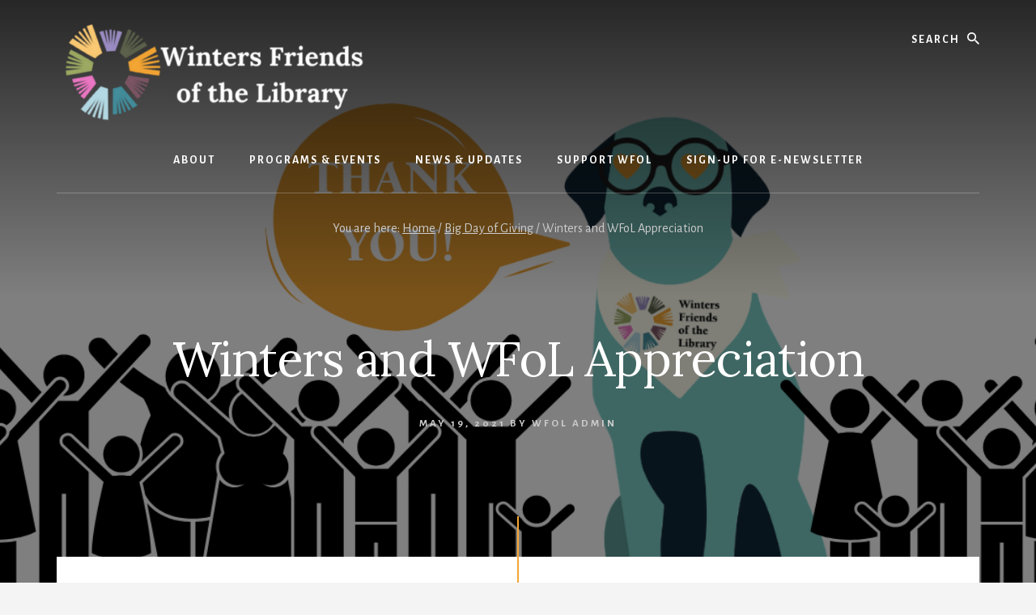

--- FILE ---
content_type: text/html; charset=UTF-8
request_url: https://wfol.org/2021/05/winters-and-wfol-appreciation/
body_size: 20438
content:
<!DOCTYPE html>
<html lang="en-US">
<head >
<meta charset="UTF-8" />
<meta name="viewport" content="width=device-width, initial-scale=1" />
<title>Winters and WFoL Appreciation – Winters Friends of the Library </title>
<meta name='robots' content='max-image-preview:large' />
<link rel='dns-prefetch' href='//stats.wp.com' />
<link rel='dns-prefetch' href='//fonts.googleapis.com' />
<link rel='dns-prefetch' href='//unpkg.com' />
<link rel='dns-prefetch' href='//v0.wordpress.com' />
<link href='https://fonts.gstatic.com' crossorigin rel='preconnect' />
<link rel='preconnect' href='//i0.wp.com' />
<link rel='preconnect' href='//c0.wp.com' />
<link rel="alternate" type="application/rss+xml" title="Winters Friends of the Library  &raquo; Feed" href="https://wfol.org/feed/" />
<link rel="alternate" type="application/rss+xml" title="Winters Friends of the Library  &raquo; Comments Feed" href="https://wfol.org/comments/feed/" />
<link rel="alternate" title="oEmbed (JSON)" type="application/json+oembed" href="https://wfol.org/wp-json/oembed/1.0/embed?url=https%3A%2F%2Fwfol.org%2F2021%2F05%2Fwinters-and-wfol-appreciation%2F" />
<link rel="alternate" title="oEmbed (XML)" type="text/xml+oembed" href="https://wfol.org/wp-json/oembed/1.0/embed?url=https%3A%2F%2Fwfol.org%2F2021%2F05%2Fwinters-and-wfol-appreciation%2F&#038;format=xml" />
		<style>
			.lazyload,
			.lazyloading {
				max-width: 100%;
			}
		</style>
		<link rel="canonical" href="https://wfol.org/2021/05/winters-and-wfol-appreciation/" />
<style id='wp-img-auto-sizes-contain-inline-css'>
img:is([sizes=auto i],[sizes^="auto," i]){contain-intrinsic-size:3000px 1500px}
/*# sourceURL=wp-img-auto-sizes-contain-inline-css */
</style>
<link rel='stylesheet' id='genesis-blocks-style-css-css' href='https://wfol.org/wp-content/plugins/genesis-blocks/dist/style-blocks.build.css?ver=1745598962' media='all' />
<link rel='stylesheet' id='jetpack_related-posts-css' href='https://c0.wp.com/p/jetpack/15.4/modules/related-posts/related-posts.css' media='all' />
<link rel='stylesheet' id='essence-pro-css' href='https://wfol.org/wp-content/themes/essence-pro/style.css?ver=1.5.1' media='all' />
<style id='essence-pro-inline-css'>


		.single .content .entry-content > p:first-of-type {
			font-size: 26px;
			letter-spacing: -0.7px;
		}

		

		a,
		h6,
		.gb-block-post-grid-title a:focus,
		.gb-block-post-grid-title a:hover,
		.entry-title a:focus,
		.entry-title a:hover,
		.menu-toggle:focus,
		.menu-toggle:hover,
		.off-screen-menu .genesis-nav-menu a:focus,
		.off-screen-menu .genesis-nav-menu a:hover,
		.off-screen-menu .current-menu-item > a,
		.sidebar .featured-content .entry-title a,
		.site-footer .current-menu-item > a,
		.site-footer .genesis-nav-menu a:focus,
		.site-footer .genesis-nav-menu a:hover,
		.sub-menu-toggle:focus,
		.sub-menu-toggle:hover {
			color: #f4a634;
		}

		a.button.text,
		a.more-link.button.text,
		button.text,
		input[type="button"].text,
		input[type="reset"].text,
		input[type="submit"].text,
		.gb-block-post-grid a.gb-block-post-grid-more-link,
		.more-link,
		.pagination a:focus,
		.pagination a:hover,
		.pagination .active a {
			border-color: #f4a634;
			color: #f4a634;
		}

		button,
		input[type="button"],
		input[type="reset"],
		input[type="submit"],
		.footer-cta::before,
		.button,
		.error404 .site-inner::before,
		.page .site-inner::before,
		.sidebar .enews-widget input[type="submit"],
		.single .site-inner::before,
		.site-container div.wpforms-container-full .wpforms-form input[type="submit"],
		.site-container div.wpforms-container-full .wpforms-form button[type="submit"]	{
			background-color: #f4a634;
			color: #000000;
		}

		@media only screen and (max-width: 1023px) {
			.genesis-responsive-menu .genesis-nav-menu a:focus,
			.genesis-responsive-menu .genesis-nav-menu a:hover {
				color: #f4a634;
			}
		}

		
/*# sourceURL=essence-pro-inline-css */
</style>
<style id='wp-emoji-styles-inline-css'>

	img.wp-smiley, img.emoji {
		display: inline !important;
		border: none !important;
		box-shadow: none !important;
		height: 1em !important;
		width: 1em !important;
		margin: 0 0.07em !important;
		vertical-align: -0.1em !important;
		background: none !important;
		padding: 0 !important;
	}
/*# sourceURL=wp-emoji-styles-inline-css */
</style>
<style id='wp-block-library-inline-css'>
:root{--wp-block-synced-color:#7a00df;--wp-block-synced-color--rgb:122,0,223;--wp-bound-block-color:var(--wp-block-synced-color);--wp-editor-canvas-background:#ddd;--wp-admin-theme-color:#007cba;--wp-admin-theme-color--rgb:0,124,186;--wp-admin-theme-color-darker-10:#006ba1;--wp-admin-theme-color-darker-10--rgb:0,107,160.5;--wp-admin-theme-color-darker-20:#005a87;--wp-admin-theme-color-darker-20--rgb:0,90,135;--wp-admin-border-width-focus:2px}@media (min-resolution:192dpi){:root{--wp-admin-border-width-focus:1.5px}}.wp-element-button{cursor:pointer}:root .has-very-light-gray-background-color{background-color:#eee}:root .has-very-dark-gray-background-color{background-color:#313131}:root .has-very-light-gray-color{color:#eee}:root .has-very-dark-gray-color{color:#313131}:root .has-vivid-green-cyan-to-vivid-cyan-blue-gradient-background{background:linear-gradient(135deg,#00d084,#0693e3)}:root .has-purple-crush-gradient-background{background:linear-gradient(135deg,#34e2e4,#4721fb 50%,#ab1dfe)}:root .has-hazy-dawn-gradient-background{background:linear-gradient(135deg,#faaca8,#dad0ec)}:root .has-subdued-olive-gradient-background{background:linear-gradient(135deg,#fafae1,#67a671)}:root .has-atomic-cream-gradient-background{background:linear-gradient(135deg,#fdd79a,#004a59)}:root .has-nightshade-gradient-background{background:linear-gradient(135deg,#330968,#31cdcf)}:root .has-midnight-gradient-background{background:linear-gradient(135deg,#020381,#2874fc)}:root{--wp--preset--font-size--normal:16px;--wp--preset--font-size--huge:42px}.has-regular-font-size{font-size:1em}.has-larger-font-size{font-size:2.625em}.has-normal-font-size{font-size:var(--wp--preset--font-size--normal)}.has-huge-font-size{font-size:var(--wp--preset--font-size--huge)}.has-text-align-center{text-align:center}.has-text-align-left{text-align:left}.has-text-align-right{text-align:right}.has-fit-text{white-space:nowrap!important}#end-resizable-editor-section{display:none}.aligncenter{clear:both}.items-justified-left{justify-content:flex-start}.items-justified-center{justify-content:center}.items-justified-right{justify-content:flex-end}.items-justified-space-between{justify-content:space-between}.screen-reader-text{border:0;clip-path:inset(50%);height:1px;margin:-1px;overflow:hidden;padding:0;position:absolute;width:1px;word-wrap:normal!important}.screen-reader-text:focus{background-color:#ddd;clip-path:none;color:#444;display:block;font-size:1em;height:auto;left:5px;line-height:normal;padding:15px 23px 14px;text-decoration:none;top:5px;width:auto;z-index:100000}html :where(.has-border-color){border-style:solid}html :where([style*=border-top-color]){border-top-style:solid}html :where([style*=border-right-color]){border-right-style:solid}html :where([style*=border-bottom-color]){border-bottom-style:solid}html :where([style*=border-left-color]){border-left-style:solid}html :where([style*=border-width]){border-style:solid}html :where([style*=border-top-width]){border-top-style:solid}html :where([style*=border-right-width]){border-right-style:solid}html :where([style*=border-bottom-width]){border-bottom-style:solid}html :where([style*=border-left-width]){border-left-style:solid}html :where(img[class*=wp-image-]){height:auto;max-width:100%}:where(figure){margin:0 0 1em}html :where(.is-position-sticky){--wp-admin--admin-bar--position-offset:var(--wp-admin--admin-bar--height,0px)}@media screen and (max-width:600px){html :where(.is-position-sticky){--wp-admin--admin-bar--position-offset:0px}}

/*# sourceURL=wp-block-library-inline-css */
</style><style id='wp-block-image-inline-css'>
.wp-block-image>a,.wp-block-image>figure>a{display:inline-block}.wp-block-image img{box-sizing:border-box;height:auto;max-width:100%;vertical-align:bottom}@media not (prefers-reduced-motion){.wp-block-image img.hide{visibility:hidden}.wp-block-image img.show{animation:show-content-image .4s}}.wp-block-image[style*=border-radius] img,.wp-block-image[style*=border-radius]>a{border-radius:inherit}.wp-block-image.has-custom-border img{box-sizing:border-box}.wp-block-image.aligncenter{text-align:center}.wp-block-image.alignfull>a,.wp-block-image.alignwide>a{width:100%}.wp-block-image.alignfull img,.wp-block-image.alignwide img{height:auto;width:100%}.wp-block-image .aligncenter,.wp-block-image .alignleft,.wp-block-image .alignright,.wp-block-image.aligncenter,.wp-block-image.alignleft,.wp-block-image.alignright{display:table}.wp-block-image .aligncenter>figcaption,.wp-block-image .alignleft>figcaption,.wp-block-image .alignright>figcaption,.wp-block-image.aligncenter>figcaption,.wp-block-image.alignleft>figcaption,.wp-block-image.alignright>figcaption{caption-side:bottom;display:table-caption}.wp-block-image .alignleft{float:left;margin:.5em 1em .5em 0}.wp-block-image .alignright{float:right;margin:.5em 0 .5em 1em}.wp-block-image .aligncenter{margin-left:auto;margin-right:auto}.wp-block-image :where(figcaption){margin-bottom:1em;margin-top:.5em}.wp-block-image.is-style-circle-mask img{border-radius:9999px}@supports ((-webkit-mask-image:none) or (mask-image:none)) or (-webkit-mask-image:none){.wp-block-image.is-style-circle-mask img{border-radius:0;-webkit-mask-image:url('data:image/svg+xml;utf8,<svg viewBox="0 0 100 100" xmlns="http://www.w3.org/2000/svg"><circle cx="50" cy="50" r="50"/></svg>');mask-image:url('data:image/svg+xml;utf8,<svg viewBox="0 0 100 100" xmlns="http://www.w3.org/2000/svg"><circle cx="50" cy="50" r="50"/></svg>');mask-mode:alpha;-webkit-mask-position:center;mask-position:center;-webkit-mask-repeat:no-repeat;mask-repeat:no-repeat;-webkit-mask-size:contain;mask-size:contain}}:root :where(.wp-block-image.is-style-rounded img,.wp-block-image .is-style-rounded img){border-radius:9999px}.wp-block-image figure{margin:0}.wp-lightbox-container{display:flex;flex-direction:column;position:relative}.wp-lightbox-container img{cursor:zoom-in}.wp-lightbox-container img:hover+button{opacity:1}.wp-lightbox-container button{align-items:center;backdrop-filter:blur(16px) saturate(180%);background-color:#5a5a5a40;border:none;border-radius:4px;cursor:zoom-in;display:flex;height:20px;justify-content:center;opacity:0;padding:0;position:absolute;right:16px;text-align:center;top:16px;width:20px;z-index:100}@media not (prefers-reduced-motion){.wp-lightbox-container button{transition:opacity .2s ease}}.wp-lightbox-container button:focus-visible{outline:3px auto #5a5a5a40;outline:3px auto -webkit-focus-ring-color;outline-offset:3px}.wp-lightbox-container button:hover{cursor:pointer;opacity:1}.wp-lightbox-container button:focus{opacity:1}.wp-lightbox-container button:focus,.wp-lightbox-container button:hover,.wp-lightbox-container button:not(:hover):not(:active):not(.has-background){background-color:#5a5a5a40;border:none}.wp-lightbox-overlay{box-sizing:border-box;cursor:zoom-out;height:100vh;left:0;overflow:hidden;position:fixed;top:0;visibility:hidden;width:100%;z-index:100000}.wp-lightbox-overlay .close-button{align-items:center;cursor:pointer;display:flex;justify-content:center;min-height:40px;min-width:40px;padding:0;position:absolute;right:calc(env(safe-area-inset-right) + 16px);top:calc(env(safe-area-inset-top) + 16px);z-index:5000000}.wp-lightbox-overlay .close-button:focus,.wp-lightbox-overlay .close-button:hover,.wp-lightbox-overlay .close-button:not(:hover):not(:active):not(.has-background){background:none;border:none}.wp-lightbox-overlay .lightbox-image-container{height:var(--wp--lightbox-container-height);left:50%;overflow:hidden;position:absolute;top:50%;transform:translate(-50%,-50%);transform-origin:top left;width:var(--wp--lightbox-container-width);z-index:9999999999}.wp-lightbox-overlay .wp-block-image{align-items:center;box-sizing:border-box;display:flex;height:100%;justify-content:center;margin:0;position:relative;transform-origin:0 0;width:100%;z-index:3000000}.wp-lightbox-overlay .wp-block-image img{height:var(--wp--lightbox-image-height);min-height:var(--wp--lightbox-image-height);min-width:var(--wp--lightbox-image-width);width:var(--wp--lightbox-image-width)}.wp-lightbox-overlay .wp-block-image figcaption{display:none}.wp-lightbox-overlay button{background:none;border:none}.wp-lightbox-overlay .scrim{background-color:#fff;height:100%;opacity:.9;position:absolute;width:100%;z-index:2000000}.wp-lightbox-overlay.active{visibility:visible}@media not (prefers-reduced-motion){.wp-lightbox-overlay.active{animation:turn-on-visibility .25s both}.wp-lightbox-overlay.active img{animation:turn-on-visibility .35s both}.wp-lightbox-overlay.show-closing-animation:not(.active){animation:turn-off-visibility .35s both}.wp-lightbox-overlay.show-closing-animation:not(.active) img{animation:turn-off-visibility .25s both}.wp-lightbox-overlay.zoom.active{animation:none;opacity:1;visibility:visible}.wp-lightbox-overlay.zoom.active .lightbox-image-container{animation:lightbox-zoom-in .4s}.wp-lightbox-overlay.zoom.active .lightbox-image-container img{animation:none}.wp-lightbox-overlay.zoom.active .scrim{animation:turn-on-visibility .4s forwards}.wp-lightbox-overlay.zoom.show-closing-animation:not(.active){animation:none}.wp-lightbox-overlay.zoom.show-closing-animation:not(.active) .lightbox-image-container{animation:lightbox-zoom-out .4s}.wp-lightbox-overlay.zoom.show-closing-animation:not(.active) .lightbox-image-container img{animation:none}.wp-lightbox-overlay.zoom.show-closing-animation:not(.active) .scrim{animation:turn-off-visibility .4s forwards}}@keyframes show-content-image{0%{visibility:hidden}99%{visibility:hidden}to{visibility:visible}}@keyframes turn-on-visibility{0%{opacity:0}to{opacity:1}}@keyframes turn-off-visibility{0%{opacity:1;visibility:visible}99%{opacity:0;visibility:visible}to{opacity:0;visibility:hidden}}@keyframes lightbox-zoom-in{0%{transform:translate(calc((-100vw + var(--wp--lightbox-scrollbar-width))/2 + var(--wp--lightbox-initial-left-position)),calc(-50vh + var(--wp--lightbox-initial-top-position))) scale(var(--wp--lightbox-scale))}to{transform:translate(-50%,-50%) scale(1)}}@keyframes lightbox-zoom-out{0%{transform:translate(-50%,-50%) scale(1);visibility:visible}99%{visibility:visible}to{transform:translate(calc((-100vw + var(--wp--lightbox-scrollbar-width))/2 + var(--wp--lightbox-initial-left-position)),calc(-50vh + var(--wp--lightbox-initial-top-position))) scale(var(--wp--lightbox-scale));visibility:hidden}}
/*# sourceURL=https://c0.wp.com/c/6.9/wp-includes/blocks/image/style.min.css */
</style>
<style id='wp-block-paragraph-inline-css'>
.is-small-text{font-size:.875em}.is-regular-text{font-size:1em}.is-large-text{font-size:2.25em}.is-larger-text{font-size:3em}.has-drop-cap:not(:focus):first-letter{float:left;font-size:8.4em;font-style:normal;font-weight:100;line-height:.68;margin:.05em .1em 0 0;text-transform:uppercase}body.rtl .has-drop-cap:not(:focus):first-letter{float:none;margin-left:.1em}p.has-drop-cap.has-background{overflow:hidden}:root :where(p.has-background){padding:1.25em 2.375em}:where(p.has-text-color:not(.has-link-color)) a{color:inherit}p.has-text-align-left[style*="writing-mode:vertical-lr"],p.has-text-align-right[style*="writing-mode:vertical-rl"]{rotate:180deg}
/*# sourceURL=https://c0.wp.com/c/6.9/wp-includes/blocks/paragraph/style.min.css */
</style>
<style id='wp-block-quote-inline-css'>
.wp-block-quote{box-sizing:border-box;overflow-wrap:break-word}.wp-block-quote.is-large:where(:not(.is-style-plain)),.wp-block-quote.is-style-large:where(:not(.is-style-plain)){margin-bottom:1em;padding:0 1em}.wp-block-quote.is-large:where(:not(.is-style-plain)) p,.wp-block-quote.is-style-large:where(:not(.is-style-plain)) p{font-size:1.5em;font-style:italic;line-height:1.6}.wp-block-quote.is-large:where(:not(.is-style-plain)) cite,.wp-block-quote.is-large:where(:not(.is-style-plain)) footer,.wp-block-quote.is-style-large:where(:not(.is-style-plain)) cite,.wp-block-quote.is-style-large:where(:not(.is-style-plain)) footer{font-size:1.125em;text-align:right}.wp-block-quote>cite{display:block}
/*# sourceURL=https://c0.wp.com/c/6.9/wp-includes/blocks/quote/style.min.css */
</style>
<style id='global-styles-inline-css'>
:root{--wp--preset--aspect-ratio--square: 1;--wp--preset--aspect-ratio--4-3: 4/3;--wp--preset--aspect-ratio--3-4: 3/4;--wp--preset--aspect-ratio--3-2: 3/2;--wp--preset--aspect-ratio--2-3: 2/3;--wp--preset--aspect-ratio--16-9: 16/9;--wp--preset--aspect-ratio--9-16: 9/16;--wp--preset--color--black: #000000;--wp--preset--color--cyan-bluish-gray: #abb8c3;--wp--preset--color--white: #ffffff;--wp--preset--color--pale-pink: #f78da7;--wp--preset--color--vivid-red: #cf2e2e;--wp--preset--color--luminous-vivid-orange: #ff6900;--wp--preset--color--luminous-vivid-amber: #fcb900;--wp--preset--color--light-green-cyan: #7bdcb5;--wp--preset--color--vivid-green-cyan: #00d084;--wp--preset--color--pale-cyan-blue: #8ed1fc;--wp--preset--color--vivid-cyan-blue: #0693e3;--wp--preset--color--vivid-purple: #9b51e0;--wp--preset--color--theme-primary: #f4a634;--wp--preset--gradient--vivid-cyan-blue-to-vivid-purple: linear-gradient(135deg,rgb(6,147,227) 0%,rgb(155,81,224) 100%);--wp--preset--gradient--light-green-cyan-to-vivid-green-cyan: linear-gradient(135deg,rgb(122,220,180) 0%,rgb(0,208,130) 100%);--wp--preset--gradient--luminous-vivid-amber-to-luminous-vivid-orange: linear-gradient(135deg,rgb(252,185,0) 0%,rgb(255,105,0) 100%);--wp--preset--gradient--luminous-vivid-orange-to-vivid-red: linear-gradient(135deg,rgb(255,105,0) 0%,rgb(207,46,46) 100%);--wp--preset--gradient--very-light-gray-to-cyan-bluish-gray: linear-gradient(135deg,rgb(238,238,238) 0%,rgb(169,184,195) 100%);--wp--preset--gradient--cool-to-warm-spectrum: linear-gradient(135deg,rgb(74,234,220) 0%,rgb(151,120,209) 20%,rgb(207,42,186) 40%,rgb(238,44,130) 60%,rgb(251,105,98) 80%,rgb(254,248,76) 100%);--wp--preset--gradient--blush-light-purple: linear-gradient(135deg,rgb(255,206,236) 0%,rgb(152,150,240) 100%);--wp--preset--gradient--blush-bordeaux: linear-gradient(135deg,rgb(254,205,165) 0%,rgb(254,45,45) 50%,rgb(107,0,62) 100%);--wp--preset--gradient--luminous-dusk: linear-gradient(135deg,rgb(255,203,112) 0%,rgb(199,81,192) 50%,rgb(65,88,208) 100%);--wp--preset--gradient--pale-ocean: linear-gradient(135deg,rgb(255,245,203) 0%,rgb(182,227,212) 50%,rgb(51,167,181) 100%);--wp--preset--gradient--electric-grass: linear-gradient(135deg,rgb(202,248,128) 0%,rgb(113,206,126) 100%);--wp--preset--gradient--midnight: linear-gradient(135deg,rgb(2,3,129) 0%,rgb(40,116,252) 100%);--wp--preset--font-size--small: 16px;--wp--preset--font-size--medium: 20px;--wp--preset--font-size--large: 24px;--wp--preset--font-size--x-large: 42px;--wp--preset--font-size--normal: 20px;--wp--preset--font-size--larger: 28px;--wp--preset--spacing--20: 0.44rem;--wp--preset--spacing--30: 0.67rem;--wp--preset--spacing--40: 1rem;--wp--preset--spacing--50: 1.5rem;--wp--preset--spacing--60: 2.25rem;--wp--preset--spacing--70: 3.38rem;--wp--preset--spacing--80: 5.06rem;--wp--preset--shadow--natural: 6px 6px 9px rgba(0, 0, 0, 0.2);--wp--preset--shadow--deep: 12px 12px 50px rgba(0, 0, 0, 0.4);--wp--preset--shadow--sharp: 6px 6px 0px rgba(0, 0, 0, 0.2);--wp--preset--shadow--outlined: 6px 6px 0px -3px rgb(255, 255, 255), 6px 6px rgb(0, 0, 0);--wp--preset--shadow--crisp: 6px 6px 0px rgb(0, 0, 0);}:where(.is-layout-flex){gap: 0.5em;}:where(.is-layout-grid){gap: 0.5em;}body .is-layout-flex{display: flex;}.is-layout-flex{flex-wrap: wrap;align-items: center;}.is-layout-flex > :is(*, div){margin: 0;}body .is-layout-grid{display: grid;}.is-layout-grid > :is(*, div){margin: 0;}:where(.wp-block-columns.is-layout-flex){gap: 2em;}:where(.wp-block-columns.is-layout-grid){gap: 2em;}:where(.wp-block-post-template.is-layout-flex){gap: 1.25em;}:where(.wp-block-post-template.is-layout-grid){gap: 1.25em;}.has-black-color{color: var(--wp--preset--color--black) !important;}.has-cyan-bluish-gray-color{color: var(--wp--preset--color--cyan-bluish-gray) !important;}.has-white-color{color: var(--wp--preset--color--white) !important;}.has-pale-pink-color{color: var(--wp--preset--color--pale-pink) !important;}.has-vivid-red-color{color: var(--wp--preset--color--vivid-red) !important;}.has-luminous-vivid-orange-color{color: var(--wp--preset--color--luminous-vivid-orange) !important;}.has-luminous-vivid-amber-color{color: var(--wp--preset--color--luminous-vivid-amber) !important;}.has-light-green-cyan-color{color: var(--wp--preset--color--light-green-cyan) !important;}.has-vivid-green-cyan-color{color: var(--wp--preset--color--vivid-green-cyan) !important;}.has-pale-cyan-blue-color{color: var(--wp--preset--color--pale-cyan-blue) !important;}.has-vivid-cyan-blue-color{color: var(--wp--preset--color--vivid-cyan-blue) !important;}.has-vivid-purple-color{color: var(--wp--preset--color--vivid-purple) !important;}.has-black-background-color{background-color: var(--wp--preset--color--black) !important;}.has-cyan-bluish-gray-background-color{background-color: var(--wp--preset--color--cyan-bluish-gray) !important;}.has-white-background-color{background-color: var(--wp--preset--color--white) !important;}.has-pale-pink-background-color{background-color: var(--wp--preset--color--pale-pink) !important;}.has-vivid-red-background-color{background-color: var(--wp--preset--color--vivid-red) !important;}.has-luminous-vivid-orange-background-color{background-color: var(--wp--preset--color--luminous-vivid-orange) !important;}.has-luminous-vivid-amber-background-color{background-color: var(--wp--preset--color--luminous-vivid-amber) !important;}.has-light-green-cyan-background-color{background-color: var(--wp--preset--color--light-green-cyan) !important;}.has-vivid-green-cyan-background-color{background-color: var(--wp--preset--color--vivid-green-cyan) !important;}.has-pale-cyan-blue-background-color{background-color: var(--wp--preset--color--pale-cyan-blue) !important;}.has-vivid-cyan-blue-background-color{background-color: var(--wp--preset--color--vivid-cyan-blue) !important;}.has-vivid-purple-background-color{background-color: var(--wp--preset--color--vivid-purple) !important;}.has-black-border-color{border-color: var(--wp--preset--color--black) !important;}.has-cyan-bluish-gray-border-color{border-color: var(--wp--preset--color--cyan-bluish-gray) !important;}.has-white-border-color{border-color: var(--wp--preset--color--white) !important;}.has-pale-pink-border-color{border-color: var(--wp--preset--color--pale-pink) !important;}.has-vivid-red-border-color{border-color: var(--wp--preset--color--vivid-red) !important;}.has-luminous-vivid-orange-border-color{border-color: var(--wp--preset--color--luminous-vivid-orange) !important;}.has-luminous-vivid-amber-border-color{border-color: var(--wp--preset--color--luminous-vivid-amber) !important;}.has-light-green-cyan-border-color{border-color: var(--wp--preset--color--light-green-cyan) !important;}.has-vivid-green-cyan-border-color{border-color: var(--wp--preset--color--vivid-green-cyan) !important;}.has-pale-cyan-blue-border-color{border-color: var(--wp--preset--color--pale-cyan-blue) !important;}.has-vivid-cyan-blue-border-color{border-color: var(--wp--preset--color--vivid-cyan-blue) !important;}.has-vivid-purple-border-color{border-color: var(--wp--preset--color--vivid-purple) !important;}.has-vivid-cyan-blue-to-vivid-purple-gradient-background{background: var(--wp--preset--gradient--vivid-cyan-blue-to-vivid-purple) !important;}.has-light-green-cyan-to-vivid-green-cyan-gradient-background{background: var(--wp--preset--gradient--light-green-cyan-to-vivid-green-cyan) !important;}.has-luminous-vivid-amber-to-luminous-vivid-orange-gradient-background{background: var(--wp--preset--gradient--luminous-vivid-amber-to-luminous-vivid-orange) !important;}.has-luminous-vivid-orange-to-vivid-red-gradient-background{background: var(--wp--preset--gradient--luminous-vivid-orange-to-vivid-red) !important;}.has-very-light-gray-to-cyan-bluish-gray-gradient-background{background: var(--wp--preset--gradient--very-light-gray-to-cyan-bluish-gray) !important;}.has-cool-to-warm-spectrum-gradient-background{background: var(--wp--preset--gradient--cool-to-warm-spectrum) !important;}.has-blush-light-purple-gradient-background{background: var(--wp--preset--gradient--blush-light-purple) !important;}.has-blush-bordeaux-gradient-background{background: var(--wp--preset--gradient--blush-bordeaux) !important;}.has-luminous-dusk-gradient-background{background: var(--wp--preset--gradient--luminous-dusk) !important;}.has-pale-ocean-gradient-background{background: var(--wp--preset--gradient--pale-ocean) !important;}.has-electric-grass-gradient-background{background: var(--wp--preset--gradient--electric-grass) !important;}.has-midnight-gradient-background{background: var(--wp--preset--gradient--midnight) !important;}.has-small-font-size{font-size: var(--wp--preset--font-size--small) !important;}.has-medium-font-size{font-size: var(--wp--preset--font-size--medium) !important;}.has-large-font-size{font-size: var(--wp--preset--font-size--large) !important;}.has-x-large-font-size{font-size: var(--wp--preset--font-size--x-large) !important;}
/*# sourceURL=global-styles-inline-css */
</style>

<style id='classic-theme-styles-inline-css'>
/*! This file is auto-generated */
.wp-block-button__link{color:#fff;background-color:#32373c;border-radius:9999px;box-shadow:none;text-decoration:none;padding:calc(.667em + 2px) calc(1.333em + 2px);font-size:1.125em}.wp-block-file__button{background:#32373c;color:#fff;text-decoration:none}
/*# sourceURL=/wp-includes/css/classic-themes.min.css */
</style>
<link rel='stylesheet' id='essence-pro-fonts-css' href='https://fonts.googleapis.com/css?family=Alegreya+Sans%3A400%2C400i%2C700%7CLora%3A400%2C700&#038;display=swap&#038;ver=1.5.1' media='all' />
<link rel='stylesheet' id='ionicons-css' href='https://unpkg.com/ionicons@4.1.2/dist/css/ionicons.min.css?ver=1.5.1' media='all' />
<link rel='stylesheet' id='essence-pro-gutenberg-css' href='https://wfol.org/wp-content/themes/essence-pro/lib/gutenberg/front-end.css?ver=1.5.1' media='all' />
<style id='essence-pro-gutenberg-inline-css'>
.gb-block-post-grid .gb-post-grid-items .gb-block-post-grid-title a:hover {
	color: #f4a634;
}

.site-container .wp-block-button .wp-block-button__link {
	background-color: #f4a634;
}

.wp-block-button .wp-block-button__link:not(.has-background),
.wp-block-button .wp-block-button__link:not(.has-background):focus,
.wp-block-button .wp-block-button__link:not(.has-background):hover {
	color: #000000;
}

.site-container .wp-block-button.is-style-outline .wp-block-button__link {
	color: #f4a634;
}

.site-container .wp-block-button.is-style-outline .wp-block-button__link:focus,
.site-container .wp-block-button.is-style-outline .wp-block-button__link:hover {
	color: #ffc957;
}		.site-container .has-small-font-size {
			font-size: 16px;
		}		.site-container .has-normal-font-size {
			font-size: 20px;
		}		.site-container .has-large-font-size {
			font-size: 24px;
		}		.site-container .has-larger-font-size {
			font-size: 28px;
		}		.site-container .has-theme-primary-color,
		.site-container .wp-block-button .wp-block-button__link.has-theme-primary-color,
		.site-container .wp-block-button.is-style-outline .wp-block-button__link.has-theme-primary-color {
			color: #f4a634;
		}

		.site-container .has-theme-primary-background-color,
		.site-container .wp-block-button .wp-block-button__link.has-theme-primary-background-color,
		.site-container .wp-block-pullquote.is-style-solid-color.has-theme-primary-background-color {
			background-color: #f4a634;
		}
/*# sourceURL=essence-pro-gutenberg-inline-css */
</style>
<link rel='stylesheet' id='simple-social-icons-font-css' href='https://wfol.org/wp-content/plugins/simple-social-icons/css/style.css?ver=3.0.2' media='all' />
<link rel='stylesheet' id='sharedaddy-css' href='https://c0.wp.com/p/jetpack/15.4/modules/sharedaddy/sharing.css' media='all' />
<link rel='stylesheet' id='social-logos-css' href='https://c0.wp.com/p/jetpack/15.4/_inc/social-logos/social-logos.min.css' media='all' />
<script id="jetpack_related-posts-js-extra">
var related_posts_js_options = {"post_heading":"h4"};
//# sourceURL=jetpack_related-posts-js-extra
</script>
<script src="https://c0.wp.com/p/jetpack/15.4/_inc/build/related-posts/related-posts.min.js" id="jetpack_related-posts-js"></script>
<script src="https://c0.wp.com/c/6.9/wp-includes/js/jquery/jquery.min.js" id="jquery-core-js"></script>
<script src="https://c0.wp.com/c/6.9/wp-includes/js/jquery/jquery-migrate.min.js" id="jquery-migrate-js"></script>
<link rel="https://api.w.org/" href="https://wfol.org/wp-json/" /><link rel="alternate" title="JSON" type="application/json" href="https://wfol.org/wp-json/wp/v2/posts/5988" /><link rel="EditURI" type="application/rsd+xml" title="RSD" href="https://wfol.org/xmlrpc.php?rsd" />
	<style>img#wpstats{display:none}</style>
				<script>
			document.documentElement.className = document.documentElement.className.replace('no-js', 'js');
		</script>
				<style>
			.no-js img.lazyload {
				display: none;
			}

			figure.wp-block-image img.lazyloading {
				min-width: 150px;
			}

			.lazyload,
			.lazyloading {
				--smush-placeholder-width: 100px;
				--smush-placeholder-aspect-ratio: 1/1;
				width: var(--smush-image-width, var(--smush-placeholder-width)) !important;
				aspect-ratio: var(--smush-image-aspect-ratio, var(--smush-placeholder-aspect-ratio)) !important;
			}

						.lazyload, .lazyloading {
				opacity: 0;
			}

			.lazyloaded {
				opacity: 1;
				transition: opacity 400ms;
				transition-delay: 0ms;
			}

					</style>
		<meta name="p:domain_verify" content="b5f8f1f67834f090ec5b713e9d0261ac"/>
<!-- Global site tag (gtag.js) - Google Analytics -->
<script async src="https://www.googletagmanager.com/gtag/js?id=UA-65353332-1"></script>
<script>
  window.dataLayer = window.dataLayer || [];
  function gtag(){dataLayer.push(arguments);}
  gtag('js', new Date());

  gtag('config', 'UA-65353332-1');
</script>
<style type="text/css">.header-hero { background-image: linear-gradient(0deg, rgba(0,0,0,0.5) 50%, rgba(0,0,0,0.85) 100%), url(https://i0.wp.com/wfol.org/wp-content/uploads/2021/05/Copy-of-Copy-of-Thank-You-2.png?resize=1600%2C624&#038;ssl=1); }</style>
<!-- Jetpack Open Graph Tags -->
<meta property="og:type" content="article" />
<meta property="og:title" content="Winters and WFoL Appreciation" />
<meta property="og:url" content="https://wfol.org/2021/05/winters-and-wfol-appreciation/" />
<meta property="og:description" content="Dear Winters Communiy, I have said this many times before, and I am saying it again now;  I am grateful to live in Winters.  It is a community of people that support each other every day.  Once aga…" />
<meta property="article:published_time" content="2021-05-19T19:39:53+00:00" />
<meta property="article:modified_time" content="2021-05-19T19:39:57+00:00" />
<meta property="og:site_name" content="Winters Friends of the Library " />
<meta property="og:image" content="https://i0.wp.com/wfol.org/wp-content/uploads/2021/05/Copy-of-Copy-of-Thank-You-2.png?fit=1200%2C457&#038;ssl=1" />
<meta property="og:image:width" content="1200" />
<meta property="og:image:height" content="457" />
<meta property="og:image:alt" content="" />
<meta property="og:locale" content="en_US" />
<meta name="twitter:site" content="@WFoLibrary" />
<meta name="twitter:text:title" content="Winters and WFoL Appreciation" />
<meta name="twitter:image" content="https://i0.wp.com/wfol.org/wp-content/uploads/2021/05/Copy-of-Copy-of-Thank-You-2.png?fit=1200%2C457&#038;ssl=1&#038;w=640" />
<meta name="twitter:card" content="summary_large_image" />

<!-- End Jetpack Open Graph Tags -->
<link rel="icon" href="https://i0.wp.com/wfol.org/wp-content/uploads/2018/01/cropped-IMG_0682-1.jpg?fit=32%2C32&#038;ssl=1" sizes="32x32" />
<link rel="icon" href="https://i0.wp.com/wfol.org/wp-content/uploads/2018/01/cropped-IMG_0682-1.jpg?fit=192%2C192&#038;ssl=1" sizes="192x192" />
<link rel="apple-touch-icon" href="https://i0.wp.com/wfol.org/wp-content/uploads/2018/01/cropped-IMG_0682-1.jpg?fit=180%2C180&#038;ssl=1" />
<meta name="msapplication-TileImage" content="https://i0.wp.com/wfol.org/wp-content/uploads/2018/01/cropped-IMG_0682-1.jpg?fit=270%2C270&#038;ssl=1" />
		<style id="wp-custom-css">
			div.wpforms-container-full .wpforms-form .wpforms-field-description{
    font-size: 16px;
}		</style>
		<link rel='stylesheet' id='jetpack-swiper-library-css' href='https://c0.wp.com/p/jetpack/15.4/_inc/blocks/swiper.css' media='all' />
<link rel='stylesheet' id='jetpack-carousel-css' href='https://c0.wp.com/p/jetpack/15.4/modules/carousel/jetpack-carousel.css' media='all' />
</head>
<body class="wp-singular post-template-default single single-post postid-5988 single-format-standard wp-custom-logo wp-embed-responsive wp-theme-genesis wp-child-theme-essence-pro custom-header header-image header-full-width full-width-content genesis-breadcrumbs-visible header-menu no-off-screen-menu no-js" itemscope itemtype="https://schema.org/WebPage">	<script>
	//<![CDATA[
	(function(){
		var c = document.body.classList;
		c.remove( 'no-js' );
		c.add( 'js' );
	})();
	//]]>
	</script>
	<div class="site-container"><ul class="genesis-skip-link"><li><a href="#hero-page-title" class="screen-reader-shortcut"> Skip to content</a></li><li><a href="#after-content-featured" class="screen-reader-shortcut"> Skip to footer</a></li></ul><div class="header-hero"><header class="site-header" itemscope itemtype="https://schema.org/WPHeader"><div class="wrap"><div class="header-left"><form class="search-form" method="get" action="https://wfol.org/" role="search" itemprop="potentialAction" itemscope itemtype="https://schema.org/SearchAction"><label class="search-form-label screen-reader-text" for="searchform-1">Search</label><input class="search-form-input" type="search" name="s" id="searchform-1" placeholder="Search" itemprop="query-input"><input class="search-form-submit" type="submit" value="Search"><meta content="https://wfol.org/?s={s}" itemprop="target"></form></div><div class="title-area"><a href="https://wfol.org/" class="custom-logo-link" rel="home"><img width="400" height="119" data-src="https://i0.wp.com/wfol.org/wp-content/uploads/2019/05/cropped-headerlogo.png?fit=400%2C119&amp;ssl=1" class="custom-logo lazyload" alt="Winters Friends of the Library " decoding="async" data-srcset="https://i0.wp.com/wfol.org/wp-content/uploads/2019/05/cropped-headerlogo.png?w=400&amp;ssl=1 400w, https://i0.wp.com/wfol.org/wp-content/uploads/2019/05/cropped-headerlogo.png?resize=300%2C89&amp;ssl=1 300w" data-sizes="(max-width: 400px) 100vw, 400px" data-attachment-id="4251" data-permalink="https://wfol.org/cropped-headerlogo-png/" data-orig-file="https://i0.wp.com/wfol.org/wp-content/uploads/2019/05/cropped-headerlogo.png?fit=400%2C119&amp;ssl=1" data-orig-size="400,119" data-comments-opened="0" data-image-meta="{&quot;aperture&quot;:&quot;0&quot;,&quot;credit&quot;:&quot;&quot;,&quot;camera&quot;:&quot;&quot;,&quot;caption&quot;:&quot;&quot;,&quot;created_timestamp&quot;:&quot;0&quot;,&quot;copyright&quot;:&quot;&quot;,&quot;focal_length&quot;:&quot;0&quot;,&quot;iso&quot;:&quot;0&quot;,&quot;shutter_speed&quot;:&quot;0&quot;,&quot;title&quot;:&quot;&quot;,&quot;orientation&quot;:&quot;0&quot;}" data-image-title="cropped-headerlogo.png" data-image-description="&lt;p&gt;https://wfol.org/wp-content/uploads/2019/05/cropped-headerlogo.png&lt;/p&gt;
" data-image-caption="" data-medium-file="https://i0.wp.com/wfol.org/wp-content/uploads/2019/05/cropped-headerlogo.png?fit=300%2C89&amp;ssl=1" data-large-file="https://i0.wp.com/wfol.org/wp-content/uploads/2019/05/cropped-headerlogo.png?fit=400%2C119&amp;ssl=1" src="[data-uri]" style="--smush-placeholder-width: 400px; --smush-placeholder-aspect-ratio: 400/119;" /></a><p class="site-title" itemprop="headline">Winters Friends of the Library </p><p class="site-description" itemprop="description">Library. Literacy. Community. Expanding lifelong learning opportunities.</p></div><nav class="nav-primary" aria-label="Main" itemscope itemtype="https://schema.org/SiteNavigationElement" id="genesis-nav-primary"><div class="wrap"><ul id="menu-header" class="menu genesis-nav-menu menu-primary js-superfish"><li id="menu-item-1537" class="menu-item menu-item-type-post_type menu-item-object-page menu-item-has-children menu-item-1537"><a href="https://wfol.org/sample-page/about/" itemprop="url"><span itemprop="name">About</span></a>
<ul class="sub-menu">
	<li id="menu-item-4990" class="menu-item menu-item-type-post_type menu-item-object-page menu-item-4990"><a href="https://wfol.org/sample-page/about/" itemprop="url"><span itemprop="name">About</span></a></li>
	<li id="menu-item-4200" class="menu-item menu-item-type-post_type menu-item-object-page menu-item-4200"><a href="https://wfol.org/sample-page/contact-us/" itemprop="url"><span itemprop="name">Contact Us</span></a></li>
	<li id="menu-item-4219" class="menu-item menu-item-type-post_type menu-item-object-page menu-item-4219"><a href="https://wfol.org/sample-page/library-info/" itemprop="url"><span itemprop="name">Library Info</span></a></li>
</ul>
</li>
<li id="menu-item-2947" class="menu-item menu-item-type-post_type menu-item-object-page menu-item-has-children menu-item-2947"><a href="https://wfol.org/what-we-do/" itemprop="url"><span itemprop="name">Programs &#038; Events</span></a>
<ul class="sub-menu">
	<li id="menu-item-4991" class="menu-item menu-item-type-post_type menu-item-object-page menu-item-4991"><a href="https://wfol.org/what-we-do/" itemprop="url"><span itemprop="name">Programs</span></a></li>
	<li id="menu-item-4481" class="menu-item menu-item-type-post_type menu-item-object-page menu-item-4481"><a href="https://wfol.org/author-talks-and-guest-speakers/" itemprop="url"><span itemprop="name">Author Talks and Guest Speakers</span></a></li>
	<li id="menu-item-5833" class="menu-item menu-item-type-post_type menu-item-object-page menu-item-5833"><a href="https://wfol.org/donate/big-day-of-giving/" itemprop="url"><span itemprop="name">Big Day of Giving</span></a></li>
	<li id="menu-item-2956" class="menu-item menu-item-type-post_type menu-item-object-page menu-item-2956"><a href="https://wfol.org/what-we-do/literacy/books-for-babies/" itemprop="url"><span itemprop="name">Books for Babies</span></a></li>
	<li id="menu-item-4300" class="menu-item menu-item-type-post_type menu-item-object-page menu-item-4300"><a href="https://wfol.org/book-sales-and-donations/" itemprop="url"><span itemprop="name">Book Sales, Give Aways, and Donations</span></a></li>
	<li id="menu-item-4205" class="menu-item menu-item-type-post_type menu-item-object-page menu-item-4205"><a href="https://wfol.org/events/" itemprop="url"><span itemprop="name">Annual WFoL Events</span></a></li>
	<li id="menu-item-2949" class="menu-item menu-item-type-post_type menu-item-object-page menu-item-2949"><a href="https://wfol.org/what-we-do/cultural-community/family-holiday-festival/" itemprop="url"><span itemprop="name">Family Holiday Festival</span></a></li>
	<li id="menu-item-4707" class="menu-item menu-item-type-post_type menu-item-object-page menu-item-4707"><a href="https://wfol.org/fruit-tree-sale/" itemprop="url"><span itemprop="name">Fruit Tree Sale</span></a></li>
	<li id="menu-item-2954" class="menu-item menu-item-type-post_type menu-item-object-page menu-item-2954"><a href="https://wfol.org/what-we-do/library-support/" itemprop="url"><span itemprop="name">Library Support</span></a></li>
	<li id="menu-item-4531" class="menu-item menu-item-type-post_type menu-item-object-page menu-item-4531"><a href="https://wfol.org/what-we-do/library-support/winters-community-library-teaching-garden/" itemprop="url"><span itemprop="name">Library Teaching Garden</span></a></li>
	<li id="menu-item-2955" class="menu-item menu-item-type-post_type menu-item-object-page menu-item-2955"><a href="https://wfol.org/what-we-do/literacy/" itemprop="url"><span itemprop="name">Literacy Programs</span></a></li>
	<li id="menu-item-2973" class="menu-item menu-item-type-post_type menu-item-object-page menu-item-2973"><a href="https://wfol.org/what-we-do/literacy/wfol-little-free-libraries/" itemprop="url"><span itemprop="name">Little Free Libraries</span></a></li>
	<li id="menu-item-4739" class="menu-item menu-item-type-post_type menu-item-object-page menu-item-4739"><a href="https://wfol.org/what-we-do/cultural-community/quiz-show/" itemprop="url"><span itemprop="name">Quiz Show</span></a></li>
	<li id="menu-item-2951" class="menu-item menu-item-type-post_type menu-item-object-page menu-item-2951"><a href="https://wfol.org/what-we-do/cultural-community/summer-concerts-at-the-gazebo/" itemprop="url"><span itemprop="name">Summer Concerts at the Gazebo</span></a></li>
	<li id="menu-item-2952" class="menu-item menu-item-type-post_type menu-item-object-page menu-item-2952"><a href="https://wfol.org/what-we-do/cultural-community/winters-shakespeare-workshop/" itemprop="url"><span itemprop="name">Winters Shakespeare Workshop</span></a></li>
	<li id="menu-item-2953" class="menu-item menu-item-type-post_type menu-item-object-page menu-item-2953"><a href="https://wfol.org/what-we-do/cultural-community/youth-day-parade/" itemprop="url"><span itemprop="name">Youth Day Parade</span></a></li>
</ul>
</li>
<li id="menu-item-4566" class="menu-item menu-item-type-post_type menu-item-object-page current_page_parent menu-item-4566"><a href="https://wfol.org/blog/" itemprop="url"><span itemprop="name">News &#038; Updates</span></a></li>
<li id="menu-item-4916" class="menu-item menu-item-type-post_type menu-item-object-page menu-item-has-children menu-item-4916"><a href="https://wfol.org/support-wfol/" itemprop="url"><span itemprop="name">Support WFoL</span></a>
<ul class="sub-menu">
	<li id="menu-item-4999" class="menu-item menu-item-type-post_type menu-item-object-page menu-item-4999"><a href="https://wfol.org/support-wfol/" itemprop="url"><span itemprop="name">Support WFoL</span></a></li>
	<li id="menu-item-608" class="menu-item menu-item-type-post_type menu-item-object-page menu-item-608"><a href="https://wfol.org/join/" itemprop="url"><span itemprop="name">Join WFoL</span></a></li>
	<li id="menu-item-2702" class="menu-item menu-item-type-post_type menu-item-object-page menu-item-2702"><a href="https://wfol.org/volunteer/" itemprop="url"><span itemprop="name">Volunteer</span></a></li>
	<li id="menu-item-6306" class="menu-item menu-item-type-post_type menu-item-object-page menu-item-6306"><a href="https://wfol.org/donate/" itemprop="url"><span itemprop="name">Donate</span></a></li>
	<li id="menu-item-1534" class="menu-item menu-item-type-post_type menu-item-object-page menu-item-1534"><a href="https://wfol.org/donate/big-day-of-giving/" itemprop="url"><span itemprop="name">Big Day of Giving</span></a></li>
	<li id="menu-item-4302" class="menu-item menu-item-type-custom menu-item-object-custom menu-item-4302"><a href="https://wfol.org/book-sales-and-donations/" itemprop="url"><span itemprop="name">Donate Books</span></a></li>
	<li id="menu-item-4915" class="menu-item menu-item-type-post_type menu-item-object-page menu-item-4915"><a href="https://wfol.org/share-wfol-news/" itemprop="url"><span itemprop="name">Share WFoL News</span></a></li>
	<li id="menu-item-6473" class="menu-item menu-item-type-post_type menu-item-object-page menu-item-6473"><a href="https://wfol.org/shop-and-support/" itemprop="url"><span itemprop="name">Shop and Support</span></a></li>
</ul>
</li>
<li id="menu-item-5776" class="menu-item menu-item-type-custom menu-item-object-custom menu-item-5776"><a href="https://wfol.org/sample-page/about/newsletter/" itemprop="url"><span itemprop="name">Sign-up for E-newsletter</span></a></li>
</ul></div></nav></div></header><div class="breadcrumb" itemscope itemtype="https://schema.org/BreadcrumbList">You are here: <span class="breadcrumb-link-wrap" itemprop="itemListElement" itemscope itemtype="https://schema.org/ListItem"><a class="breadcrumb-link" href="https://wfol.org/" itemprop="item"><span class="breadcrumb-link-text-wrap" itemprop="name">Home</span></a><meta itemprop="position" content="1"></span> <span aria-label="breadcrumb separator">/</span> <span class="breadcrumb-link-wrap" itemprop="itemListElement" itemscope itemtype="https://schema.org/ListItem"><a class="breadcrumb-link" href="https://wfol.org/category/big-day-of-giving/" itemprop="item"><span class="breadcrumb-link-text-wrap" itemprop="name">Big Day of Giving</span></a><meta itemprop="position" content="2"></span> <span aria-label="breadcrumb separator">/</span> Winters and WFoL Appreciation</div><div class="hero-page-title" id="hero-page-title"><div class="wrap"><header class="entry-header"><h1 class="entry-title" itemprop="headline">Winters and WFoL Appreciation</h1>
<p class="entry-meta"><time class="entry-time" itemprop="datePublished" datetime="2021-05-19T12:39:53-07:00">May 19, 2021</time> By <span class="entry-author" itemprop="author" itemscope itemtype="https://schema.org/Person"><a href="https://wfol.org/author/webgals/" class="entry-author-link" rel="author" itemprop="url"><span class="entry-author-name" itemprop="name">WFoL Admin</span></a></span>  </p></header></div></div></div><div class="site-inner"><div class="content-sidebar-wrap"><main class="content" id="genesis-content"><article class="post-5988 post type-post status-publish format-standard has-post-thumbnail category-big-day-of-giving category-events tag-bdog2021 tag-collaboration entry" aria-label="Winters and WFoL Appreciation" itemref="hero-page-title" itemscope itemtype="https://schema.org/CreativeWork"><div class="entry-content" itemprop="text">
<p>Dear Winters Communiy,</p>



<p>I have said this many times before, and I am saying it again now;  I am grateful to live in Winters.  It is a community of people that support each other every day.  Once again, donors came forward on the Big Day of Giving, on May 6<sup>th</sup>, to make sure our volunteer organizations in town had funds to do what they need to do.</p>



<p>Eight nonprofits joined together to publicize their needs. Each organization is an important entity in making Winters unique. Winters Education Foundation, Winters Music Boosters, Winters Senior Foundation, Winters Participation Gallery, The Historical Society of Winters (Museum), Winters Farm to School, Putah Creek Council, and Winters Friends of the Library collaborated to promote Big Day of Giving, a Sacramento Regional Foundation fund raiser that coordinates people giving to nonprofits on one day in May each year.</p>



<figure class="wp-block-image size-large is-resized"><a href="https://i0.wp.com/wfol.org/wp-content/uploads/2021/05/Copy-of-Copy-of-Thank-You-2.png?ssl=1"><img data-recalc-dims="1" decoding="async" data-attachment-id="5992" data-permalink="https://wfol.org/2021/05/winters-and-wfol-appreciation/copy-of-copy-of-thank-you-2/" data-orig-file="https://i0.wp.com/wfol.org/wp-content/uploads/2021/05/Copy-of-Copy-of-Thank-You-2.png?fit=1640%2C624&amp;ssl=1" data-orig-size="1640,624" data-comments-opened="0" data-image-meta="{&quot;aperture&quot;:&quot;0&quot;,&quot;credit&quot;:&quot;&quot;,&quot;camera&quot;:&quot;&quot;,&quot;caption&quot;:&quot;&quot;,&quot;created_timestamp&quot;:&quot;0&quot;,&quot;copyright&quot;:&quot;&quot;,&quot;focal_length&quot;:&quot;0&quot;,&quot;iso&quot;:&quot;0&quot;,&quot;shutter_speed&quot;:&quot;0&quot;,&quot;title&quot;:&quot;&quot;,&quot;orientation&quot;:&quot;0&quot;}" data-image-title="Copy of Copy of Thank You (2)" data-image-description="" data-image-caption="" data-medium-file="https://i0.wp.com/wfol.org/wp-content/uploads/2021/05/Copy-of-Copy-of-Thank-You-2.png?fit=300%2C114&amp;ssl=1" data-large-file="https://i0.wp.com/wfol.org/wp-content/uploads/2021/05/Copy-of-Copy-of-Thank-You-2.png?fit=1024%2C390&amp;ssl=1" data-src="https://i0.wp.com/wfol.org/wp-content/uploads/2021/05/Copy-of-Copy-of-Thank-You-2.png?resize=768%2C293&#038;ssl=1" alt="" class="wp-image-5992 lazyload" width="768" height="293" data-srcset="https://i0.wp.com/wfol.org/wp-content/uploads/2021/05/Copy-of-Copy-of-Thank-You-2.png?resize=1024%2C390&amp;ssl=1 1024w, https://i0.wp.com/wfol.org/wp-content/uploads/2021/05/Copy-of-Copy-of-Thank-You-2.png?resize=300%2C114&amp;ssl=1 300w, https://i0.wp.com/wfol.org/wp-content/uploads/2021/05/Copy-of-Copy-of-Thank-You-2.png?resize=768%2C292&amp;ssl=1 768w, https://i0.wp.com/wfol.org/wp-content/uploads/2021/05/Copy-of-Copy-of-Thank-You-2.png?resize=1536%2C584&amp;ssl=1 1536w, https://i0.wp.com/wfol.org/wp-content/uploads/2021/05/Copy-of-Copy-of-Thank-You-2.png?w=1640&amp;ssl=1 1640w" data-sizes="(max-width: 768px) 100vw, 768px" src="[data-uri]" style="--smush-placeholder-width: 768px; --smush-placeholder-aspect-ratio: 768/293;" /></a></figure>



<p>This year, when the preliminary numbers were announced, Winters Friends of the Library received at least $32,800, from 144 individual donations. &nbsp;$10,000 of that was a matching-fund created by gifts from Crowne Communities, First Northern Bank, Homes by Towne, Waste Management of Woodland, The Rotary Club of Winters, Winters Friends’ board members, and other Friends.&nbsp; One philanthropic, anonymous donor gave an additional $10,000 dollars to add to our matching fund. We thank all these generous donors for their welcomed support.</p>



<p>Businesses in town offered help and contributions as well. The Winters Express, Charley Wallace, Winters Printing, Lester Farms Bakery, Steady Eddy&#8217;s, and other downtown businesses offered support by sharing social&nbsp;media posts and displaying posters. We appreciate their help.</p>



<p>The students from the high school Interact Club, under the leadership of Olivia Rodriguez, created a personal fundraising page online and raised over $1000 toward our goal.  We are grateful for their hard work and dedication to our library.</p>



<p>The Sacramento Regional Foundation and Yolo County Regional Foundation helped our cause as well.&nbsp; They supplied all the non-profits with monetary prizes, promotion, and training.&nbsp; We won two of their prizes, one, called the Business Partnership prize, a $2,500 prize for collaborating with our other non-profits and several businesses in town, which was split between the eight groups, and one prize that was an hourly prize for donations.</p>



<p>Former Winters Librarian, Toni Mendietta, offered a special Pajama Story-time the night before the event as her way of giving something back to WFoL. &nbsp;I am grateful to her</p>



<p>I thank all the volunteers in our Friends group.  Lisa Nalbone, Big Day of Giving team captain, worked closely with WFoL Communications Team Coordinator Ameryn Briggs, and new communications volunteers Megan Bettis, and Natalie Hernandez in working hours and hours to make  things run smoothly and efficiently. They created pages on our website, monitored progress, and wrote all the email thank you notes.  They have earned my gratitude and admiration.  Every board member contributed donations and time to make it the success it was.  Revalee Hemken collected stories and photos to share on-line of how the library has affected the lives of so many in town, Carol Scianna had the hard task of asking businesses to help with the matching fund, Sally Brown kept all the accounting in order, and Joan Brenchley is coordinating thank you letters which will be mailed to donors. The entire board put in a great team effort, and I thank each and every one.</p>



<p>Soon as our county opens back up, we will begin to use the funds to Refresh, Restore and Reconnect at our library.&nbsp; Won’t that be wonderful?</p>



<p>If you are new to Winters, and would like to have a larger part in what is happening in town,  choose an organization and volunteer.  It is the glue that holds our community together and makes us all part of the whole.  It is  way to make friends and see up close, what makes Winters, Winters.  If you’d like to learn more about our organization, you can  look at descriptions of our past and current programs and events at <a rel="noreferrer noopener" href="http://wfol.org/" target="_blank">wfol.org</a>, where you can also sign-up for our weekly email newsletter.</p>



<p>Sincerely,</p>



<p>Rebecca Fridae</p>



<p>President</p>



<p>Winters Friends of the Library</p>
<div class="sharedaddy sd-sharing-enabled"><div class="robots-nocontent sd-block sd-social sd-social-icon sd-sharing"><h3 class="sd-title">Follow us:</h3><div class="sd-content"><ul><li class="share-facebook"><a rel="nofollow noopener noreferrer"
				data-shared="sharing-facebook-5988"
				class="share-facebook sd-button share-icon no-text"
				href="https://wfol.org/2021/05/winters-and-wfol-appreciation/?share=facebook"
				target="_blank"
				aria-labelledby="sharing-facebook-5988"
				>
				<span id="sharing-facebook-5988" hidden>Click to share on Facebook (Opens in new window)</span>
				<span>Facebook</span>
			</a></li><li class="share-linkedin"><a rel="nofollow noopener noreferrer"
				data-shared="sharing-linkedin-5988"
				class="share-linkedin sd-button share-icon no-text"
				href="https://wfol.org/2021/05/winters-and-wfol-appreciation/?share=linkedin"
				target="_blank"
				aria-labelledby="sharing-linkedin-5988"
				>
				<span id="sharing-linkedin-5988" hidden>Click to share on LinkedIn (Opens in new window)</span>
				<span>LinkedIn</span>
			</a></li><li class="share-end"></li></ul></div></div></div>
<div id='jp-relatedposts' class='jp-relatedposts' >
	
</div></div></article><div class="after-entry widget-area"><section id="featured-page-17" class="widget featured-content featuredpage"><div class="widget-wrap"><article class="post-155 page type-page status-publish has-post-thumbnail entry" aria-label="Donate"><div class="entry-content"><p>Strengthen our library and community so everyone has access to lifelong learning. 







You can &#x02026;</p><p class="more-link-wrap"> <a href="https://wfol.org/donate/" class="more-link">Learn about ways to donate <span class="screen-reader-text">about Donate</span></a></p></div></article></div></section>

		<section id="recent-posts-4" class="widget widget_recent_entries"><div class="widget-wrap">
		<h3 class="widgettitle widget-title">Recent Posts</h3>

		<ul>
											<li>
					<a href="https://wfol.org/2025/10/annual-meeting-and-author-talk/">Annual Meeting and Author Talk</a>
									</li>
											<li>
					<a href="https://wfol.org/2025/07/shakespeare-in-the-park-2/">Shakespeare on the City Park Playground Stage</a>
									</li>
											<li>
					<a href="https://wfol.org/2025/07/summer-concerts-at-the-gazebo-2025/">Summer Concerts at the Gazebo</a>
									</li>
											<li>
					<a href="https://wfol.org/2025/04/author-talk-with-dan-morain/">Author Talk with Dan Morain</a>
									</li>
											<li>
					<a href="https://wfol.org/2025/04/early-donations-for-big-day-of-giving-start-now-3/">Early Donations for Big Day of Giving Start Now!</a>
									</li>
											<li>
					<a href="https://wfol.org/2025/02/winters-shakespeare-workshop-2025/">Winters Shakespeare Workshop 2025</a>
									</li>
					</ul>

		</div></section>
<section id="simple-social-icons-5" class="widget simple-social-icons"><div class="widget-wrap"><h3 class="widgettitle widget-title">Let&#8217;s Get Social! </h3>
<ul class="alignleft"><li class="ssi-facebook"><a href="https://www.facebook.com/WintersFriendsoftheLibrary/" target="_blank" rel="noopener noreferrer"><svg role="img" class="social-facebook" aria-labelledby="social-facebook-5"><title id="social-facebook-5">Facebook</title><use xlink:href="https://wfol.org/wp-content/plugins/simple-social-icons/symbol-defs.svg#social-facebook"></use></svg></a></li><li class="ssi-instagram"><a href="https://www.instagram.com/winters_wfol/?hl=en" target="_blank" rel="noopener noreferrer"><svg role="img" class="social-instagram" aria-labelledby="social-instagram-5"><title id="social-instagram-5">Instagram</title><use xlink:href="https://wfol.org/wp-content/plugins/simple-social-icons/symbol-defs.svg#social-instagram"></use></svg></a></li><li class="ssi-linkedin"><a href="https://www.linkedin.com/company/winters-friends-of-the-library/" target="_blank" rel="noopener noreferrer"><svg role="img" class="social-linkedin" aria-labelledby="social-linkedin-5"><title id="social-linkedin-5">LinkedIn</title><use xlink:href="https://wfol.org/wp-content/plugins/simple-social-icons/symbol-defs.svg#social-linkedin"></use></svg></a></li><li class="ssi-twitter"><a href="https://twitter.com/wfolibrary?lang=en" target="_blank" rel="noopener noreferrer"><svg role="img" class="social-twitter" aria-labelledby="social-twitter-5"><title id="social-twitter-5">Twitter</title><use xlink:href="https://wfol.org/wp-content/plugins/simple-social-icons/symbol-defs.svg#social-twitter"></use></svg></a></li></ul></div></section>
</div></main></div></div><h2 class="screen-reader-text">More Content</h2><div id="after-content-featured" class="after-content-featured"><div class="flexible-widgets widget-area  widget-thirds"><div class="wrap"><section id="featured-page-21" class="widget featured-content featuredpage"><div class="widget-wrap"><h3 class="widgettitle widget-title">Become a Member</h3>
<article class="post-483 page type-page status-publish has-post-thumbnail entry" aria-label="Join WFoL"><a href="https://wfol.org/join/" class="alignnone" aria-hidden="true" tabindex="-1"><img width="800" height="400" data-src="https://i0.wp.com/wfol.org/wp-content/uploads/2020/01/WFoL_Garden_Writes-33-copy.jpg?resize=800%2C400&amp;ssl=1" class="entry-image attachment-page lazyload" alt="WFoL Membership Table at the Winters Community Library, photo credit Rose Hemenway" itemprop="image" decoding="async" data-srcset="https://i0.wp.com/wfol.org/wp-content/uploads/2020/01/WFoL_Garden_Writes-33-copy.jpg?resize=800%2C400&amp;ssl=1 800w, https://i0.wp.com/wfol.org/wp-content/uploads/2020/01/WFoL_Garden_Writes-33-copy.jpg?resize=1600%2C800&amp;ssl=1 1600w" data-sizes="(max-width: 800px) 100vw, 800px" data-attachment-id="4675" data-permalink="https://wfol.org/join/wfol_garden_writes-33-copy/" data-orig-file="https://i0.wp.com/wfol.org/wp-content/uploads/2020/01/WFoL_Garden_Writes-33-copy.jpg?fit=1600%2C1068&amp;ssl=1" data-orig-size="1600,1068" data-comments-opened="0" data-image-meta="{&quot;aperture&quot;:&quot;8&quot;,&quot;credit&quot;:&quot;Rosemary Hemenway&quot;,&quot;camera&quot;:&quot;NIKON D800&quot;,&quot;caption&quot;:&quot;&quot;,&quot;created_timestamp&quot;:&quot;1570886608&quot;,&quot;copyright&quot;:&quot;Hemenway Street Photography&quot;,&quot;focal_length&quot;:&quot;50&quot;,&quot;iso&quot;:&quot;800&quot;,&quot;shutter_speed&quot;:&quot;0.04&quot;,&quot;title&quot;:&quot;&quot;,&quot;orientation&quot;:&quot;1&quot;}" data-image-title="WFoL_Garden_Writes-33 copy" data-image-description="&lt;p&gt;WFoL Membership Table at the Winters Community Library, photo credit Rose Hemenway&lt;/p&gt;
" data-image-caption="" data-medium-file="https://i0.wp.com/wfol.org/wp-content/uploads/2020/01/WFoL_Garden_Writes-33-copy.jpg?fit=300%2C200&amp;ssl=1" data-large-file="https://i0.wp.com/wfol.org/wp-content/uploads/2020/01/WFoL_Garden_Writes-33-copy.jpg?fit=1024%2C684&amp;ssl=1" src="[data-uri]" style="--smush-placeholder-width: 800px; --smush-placeholder-aspect-ratio: 800/400;" /></a><header class="entry-header"><h4 class="entry-title" itemprop="headline"><a href="https://wfol.org/join/">Join WFoL</a></h4></header></article></div></section>
<section id="featured-page-20" class="widget featured-content featuredpage"><div class="widget-wrap"><h3 class="widgettitle widget-title">Learn More</h3>
<article class="post-49 page type-page status-publish has-post-thumbnail entry" aria-label="Programs"><a href="https://wfol.org/what-we-do/" class="alignnone" aria-hidden="true" tabindex="-1"><img width="800" height="400" data-src="https://i0.wp.com/wfol.org/wp-content/uploads/2021/02/WFoL_Garden_Writes-43-scaled.jpg?resize=800%2C400&amp;ssl=1" class="entry-image attachment-page lazyload" alt="" itemprop="image" decoding="async" data-srcset="https://i0.wp.com/wfol.org/wp-content/uploads/2021/02/WFoL_Garden_Writes-43-scaled.jpg?resize=800%2C400&amp;ssl=1 800w, https://i0.wp.com/wfol.org/wp-content/uploads/2021/02/WFoL_Garden_Writes-43-scaled.jpg?resize=1600%2C800&amp;ssl=1 1600w, https://i0.wp.com/wfol.org/wp-content/uploads/2021/02/WFoL_Garden_Writes-43-scaled.jpg?zoom=3&amp;resize=800%2C400&amp;ssl=1 2400w" data-sizes="(max-width: 800px) 100vw, 800px" data-attachment-id="5604" data-permalink="https://wfol.org/what-we-do/wfol_garden_writes-43/" data-orig-file="https://i0.wp.com/wfol.org/wp-content/uploads/2021/02/WFoL_Garden_Writes-43-scaled.jpg?fit=2560%2C1546&amp;ssl=1" data-orig-size="2560,1546" data-comments-opened="0" data-image-meta="{&quot;aperture&quot;:&quot;8&quot;,&quot;credit&quot;:&quot;Rosemary Hemenway&quot;,&quot;camera&quot;:&quot;NIKON D800&quot;,&quot;caption&quot;:&quot;&quot;,&quot;created_timestamp&quot;:&quot;1570888410&quot;,&quot;copyright&quot;:&quot;Hemenway Street Photography&quot;,&quot;focal_length&quot;:&quot;18&quot;,&quot;iso&quot;:&quot;1600&quot;,&quot;shutter_speed&quot;:&quot;0.0125&quot;,&quot;title&quot;:&quot;&quot;,&quot;orientation&quot;:&quot;0&quot;}" data-image-title="WFoL_Garden_Writes-43" data-image-description="" data-image-caption="" data-medium-file="https://i0.wp.com/wfol.org/wp-content/uploads/2021/02/WFoL_Garden_Writes-43-scaled.jpg?fit=300%2C181&amp;ssl=1" data-large-file="https://i0.wp.com/wfol.org/wp-content/uploads/2021/02/WFoL_Garden_Writes-43-scaled.jpg?fit=1024%2C618&amp;ssl=1" src="[data-uri]" style="--smush-placeholder-width: 800px; --smush-placeholder-aspect-ratio: 800/400;" /></a><header class="entry-header"><h4 class="entry-title" itemprop="headline"><a href="https://wfol.org/what-we-do/">Programs</a></h4></header></article></div></section>
<section id="featured-page-19" class="widget featured-content featuredpage"><div class="widget-wrap"><h3 class="widgettitle widget-title">Get Involved</h3>
<article class="post-52 page type-page status-publish has-post-thumbnail entry" aria-label="Volunteer"><a href="https://wfol.org/volunteer/" class="alignnone" aria-hidden="true" tabindex="-1"><img width="800" height="400" data-src="https://i0.wp.com/wfol.org/wp-content/uploads/2015/01/WFoL-Holiday-Festival-Crafts.jpg?resize=800%2C400&amp;ssl=1" class="entry-image attachment-page lazyload" alt="" itemprop="image" decoding="async" data-attachment-id="341" data-permalink="https://wfol.org/volunteer/give/wfol-holiday-festival-crafts/" data-orig-file="https://i0.wp.com/wfol.org/wp-content/uploads/2015/01/WFoL-Holiday-Festival-Crafts.jpg?fit=1116%2C690&amp;ssl=1" data-orig-size="1116,690" data-comments-opened="0" data-image-meta="{&quot;aperture&quot;:&quot;0&quot;,&quot;credit&quot;:&quot;&quot;,&quot;camera&quot;:&quot;&quot;,&quot;caption&quot;:&quot;&quot;,&quot;created_timestamp&quot;:&quot;0&quot;,&quot;copyright&quot;:&quot;&quot;,&quot;focal_length&quot;:&quot;0&quot;,&quot;iso&quot;:&quot;0&quot;,&quot;shutter_speed&quot;:&quot;0&quot;,&quot;title&quot;:&quot;&quot;,&quot;orientation&quot;:&quot;0&quot;}" data-image-title="WFoL-Holiday-Festival-Crafts" data-image-description="" data-image-caption="" data-medium-file="https://i0.wp.com/wfol.org/wp-content/uploads/2015/01/WFoL-Holiday-Festival-Crafts.jpg?fit=300%2C185&amp;ssl=1" data-large-file="https://i0.wp.com/wfol.org/wp-content/uploads/2015/01/WFoL-Holiday-Festival-Crafts.jpg?fit=1024%2C633&amp;ssl=1" src="[data-uri]" style="--smush-placeholder-width: 800px; --smush-placeholder-aspect-ratio: 800/400;" /></a><header class="entry-header"><h4 class="entry-title" itemprop="headline"><a href="https://wfol.org/volunteer/">Volunteer</a></h4></header></article></div></section>
</div></div></div><div id="footer-cta" class="footer-cta"><div class="wrap"><div class="widget-area"><section id="custom_html-14" class="widget_text widget widget_custom_html"><div class="widget_text widget-wrap"><h3 class="widgettitle widget-title">Make a Difference Today</h3>
<div class="textwidget custom-html-widget"><a class="wx-button" href="https://wintersfriendsofthelibrary.givingfuel.com/membership" style="background:#F4A634;color:white;padding:10px 20px;text-decoration:none;font-weight:bold;" target="_blank">Join</a>




<a class="wx-button" href="https://wfol.org/volunteer/" style="background:#F4A634;color:white;padding:10px 20px;text-decoration:none;font-weight:bold;" target="_blank">Volunteer</a>






<a class="wx-button" href="https://wintersfriendsofthelibrary.givingfuel.com/give-now" style="background:#F4A634;color:white;padding:10px 20px;text-decoration:none;font-weight:bold;" target="_blank">Donate</a>
</div></div></section>
<section id="text-90" class="widget widget_text"><div class="widget-wrap">			<div class="textwidget"><p><a href="https://i0.wp.com/wfol.org/wp-content/uploads/2020/11/wfolfbcover.png?ssl=1"><img decoding="async" data-recalc-dims="1" class="alignnone size-large wp-image-5417 lazyload" data-src="https://i0.wp.com/wfol.org/wp-content/uploads/2020/11/wfolfbcover.png?resize=1024%2C390&#038;ssl=1" alt="" width="1024" height="390" data-srcset="https://i0.wp.com/wfol.org/wp-content/uploads/2020/11/wfolfbcover.png?w=1230&amp;ssl=1 1230w, https://i0.wp.com/wfol.org/wp-content/uploads/2020/11/wfolfbcover.png?resize=300%2C114&amp;ssl=1 300w, https://i0.wp.com/wfol.org/wp-content/uploads/2020/11/wfolfbcover.png?resize=1024%2C390&amp;ssl=1 1024w, https://i0.wp.com/wfol.org/wp-content/uploads/2020/11/wfolfbcover.png?resize=768%2C292&amp;ssl=1 768w" data-sizes="(max-width: 1024px) 100vw, 1024px" src="[data-uri]" style="--smush-placeholder-width: 1024px; --smush-placeholder-aspect-ratio: 1024/390;" /></a>Let&#8217;s Connect: <a href="https://wfol.org/sample-page/about/newsletter/">Newsletter</a>  <a href="https://www.facebook.com/WintersFriendsoftheLibrary/">Facebook</a>    <a href="https://www.instagram.com/winters_wfol/?hl=en"> Instagram</a>  <a href="https://twitter.com/wfolibrary?lang=en">Twitter </a></p>
</div>
		</div></section>
</div></div></div><footer class="site-footer" itemscope itemtype="https://schema.org/WPFooter"><div class="wrap"><nav class="nav-secondary" aria-label="Secondary" itemscope itemtype="https://schema.org/SiteNavigationElement"><div class="wrap"><ul id="menu-footer" class="menu genesis-nav-menu menu-secondary js-superfish"><li id="menu-item-4988" class="menu-item menu-item-type-post_type menu-item-object-page menu-item-4988"><a href="https://wfol.org/sample-page/contact-us/" itemprop="url"><span itemprop="name">Contact Us</span></a></li>
<li id="menu-item-3789" class="menu-item menu-item-type-post_type menu-item-object-page current_page_parent menu-item-3789"><a href="https://wfol.org/blog/" itemprop="url"><span itemprop="name">News</span></a></li>
<li id="menu-item-4201" class="menu-item menu-item-type-custom menu-item-object-custom menu-item-4201"><a href="https://wfol.org/sample-page/about/newsletter/" itemprop="url"><span itemprop="name">Sign-up for e-newsletter</span></a></li>
<li id="menu-item-5965" class="menu-item menu-item-type-post_type menu-item-object-page menu-item-5965"><a href="https://wfol.org/join/" itemprop="url"><span itemprop="name">Join WFoL</span></a></li>
<li id="menu-item-5966" class="menu-item menu-item-type-post_type menu-item-object-page menu-item-5966"><a href="https://wfol.org/volunteer/" itemprop="url"><span itemprop="name">Volunteer</span></a></li>
<li id="menu-item-5931" class="menu-item menu-item-type-custom menu-item-object-custom menu-item-5931"><a href="https://wintersfriendsofthelibrary.givingfuel.com/give-now" itemprop="url"><span itemprop="name">GIVE NOW</span></a></li>
</ul></div></nav><p>Copyright &#x000A9;&nbsp;2026 · Winters Friends of the Library is a 501-c3 non-profit organization · P.O. Box 963, Winters, CA 95694 - Email: reply@wfol.org  </p></div></footer></div><script type="speculationrules">
{"prefetch":[{"source":"document","where":{"and":[{"href_matches":"/*"},{"not":{"href_matches":["/wp-*.php","/wp-admin/*","/wp-content/uploads/*","/wp-content/*","/wp-content/plugins/*","/wp-content/themes/essence-pro/*","/wp-content/themes/genesis/*","/*\\?(.+)"]}},{"not":{"selector_matches":"a[rel~=\"nofollow\"]"}},{"not":{"selector_matches":".no-prefetch, .no-prefetch a"}}]},"eagerness":"conservative"}]}
</script>
	<script type="text/javascript">
		function genesisBlocksShare( url, title, w, h ){
			var left = ( window.innerWidth / 2 )-( w / 2 );
			var top  = ( window.innerHeight / 2 )-( h / 2 );
			return window.open(url, title, 'toolbar=no, location=no, directories=no, status=no, menubar=no, scrollbars=no, resizable=no, copyhistory=no, width=600, height=600, top='+top+', left='+left);
		}
	</script>
	<style type="text/css" media="screen">#simple-social-icons-5 ul li a, #simple-social-icons-5 ul li a:hover, #simple-social-icons-5 ul li a:focus { background-color: #999999 !important; border-radius: 3px; color: #ffffff !important; border: 0px #ffffff solid !important; font-size: 18px; padding: 9px; }  #simple-social-icons-5 ul li a:hover, #simple-social-icons-5 ul li a:focus { background-color: #666666 !important; border-color: #ffffff !important; color: #ffffff !important; }  #simple-social-icons-5 ul li a:focus { outline: 1px dotted #666666 !important; }</style>		<div id="jp-carousel-loading-overlay">
			<div id="jp-carousel-loading-wrapper">
				<span id="jp-carousel-library-loading">&nbsp;</span>
			</div>
		</div>
		<div class="jp-carousel-overlay" style="display: none;">

		<div class="jp-carousel-container">
			<!-- The Carousel Swiper -->
			<div
				class="jp-carousel-wrap swiper jp-carousel-swiper-container jp-carousel-transitions"
				itemscope
				itemtype="https://schema.org/ImageGallery">
				<div class="jp-carousel swiper-wrapper"></div>
				<div class="jp-swiper-button-prev swiper-button-prev">
					<svg width="25" height="24" viewBox="0 0 25 24" fill="none" xmlns="http://www.w3.org/2000/svg">
						<mask id="maskPrev" mask-type="alpha" maskUnits="userSpaceOnUse" x="8" y="6" width="9" height="12">
							<path d="M16.2072 16.59L11.6496 12L16.2072 7.41L14.8041 6L8.8335 12L14.8041 18L16.2072 16.59Z" fill="white"/>
						</mask>
						<g mask="url(#maskPrev)">
							<rect x="0.579102" width="23.8823" height="24" fill="#FFFFFF"/>
						</g>
					</svg>
				</div>
				<div class="jp-swiper-button-next swiper-button-next">
					<svg width="25" height="24" viewBox="0 0 25 24" fill="none" xmlns="http://www.w3.org/2000/svg">
						<mask id="maskNext" mask-type="alpha" maskUnits="userSpaceOnUse" x="8" y="6" width="8" height="12">
							<path d="M8.59814 16.59L13.1557 12L8.59814 7.41L10.0012 6L15.9718 12L10.0012 18L8.59814 16.59Z" fill="white"/>
						</mask>
						<g mask="url(#maskNext)">
							<rect x="0.34375" width="23.8822" height="24" fill="#FFFFFF"/>
						</g>
					</svg>
				</div>
			</div>
			<!-- The main close buton -->
			<div class="jp-carousel-close-hint">
				<svg width="25" height="24" viewBox="0 0 25 24" fill="none" xmlns="http://www.w3.org/2000/svg">
					<mask id="maskClose" mask-type="alpha" maskUnits="userSpaceOnUse" x="5" y="5" width="15" height="14">
						<path d="M19.3166 6.41L17.9135 5L12.3509 10.59L6.78834 5L5.38525 6.41L10.9478 12L5.38525 17.59L6.78834 19L12.3509 13.41L17.9135 19L19.3166 17.59L13.754 12L19.3166 6.41Z" fill="white"/>
					</mask>
					<g mask="url(#maskClose)">
						<rect x="0.409668" width="23.8823" height="24" fill="#FFFFFF"/>
					</g>
				</svg>
			</div>
			<!-- Image info, comments and meta -->
			<div class="jp-carousel-info">
				<div class="jp-carousel-info-footer">
					<div class="jp-carousel-pagination-container">
						<div class="jp-swiper-pagination swiper-pagination"></div>
						<div class="jp-carousel-pagination"></div>
					</div>
					<div class="jp-carousel-photo-title-container">
						<h2 class="jp-carousel-photo-caption"></h2>
					</div>
					<div class="jp-carousel-photo-icons-container">
						<a href="#" class="jp-carousel-icon-btn jp-carousel-icon-info" aria-label="Toggle photo metadata visibility">
							<span class="jp-carousel-icon">
								<svg width="25" height="24" viewBox="0 0 25 24" fill="none" xmlns="http://www.w3.org/2000/svg">
									<mask id="maskInfo" mask-type="alpha" maskUnits="userSpaceOnUse" x="2" y="2" width="21" height="20">
										<path fill-rule="evenodd" clip-rule="evenodd" d="M12.7537 2C7.26076 2 2.80273 6.48 2.80273 12C2.80273 17.52 7.26076 22 12.7537 22C18.2466 22 22.7046 17.52 22.7046 12C22.7046 6.48 18.2466 2 12.7537 2ZM11.7586 7V9H13.7488V7H11.7586ZM11.7586 11V17H13.7488V11H11.7586ZM4.79292 12C4.79292 16.41 8.36531 20 12.7537 20C17.142 20 20.7144 16.41 20.7144 12C20.7144 7.59 17.142 4 12.7537 4C8.36531 4 4.79292 7.59 4.79292 12Z" fill="white"/>
									</mask>
									<g mask="url(#maskInfo)">
										<rect x="0.8125" width="23.8823" height="24" fill="#FFFFFF"/>
									</g>
								</svg>
							</span>
						</a>
												<a href="#" class="jp-carousel-icon-btn jp-carousel-icon-comments" aria-label="Toggle photo comments visibility">
							<span class="jp-carousel-icon">
								<svg width="25" height="24" viewBox="0 0 25 24" fill="none" xmlns="http://www.w3.org/2000/svg">
									<mask id="maskComments" mask-type="alpha" maskUnits="userSpaceOnUse" x="2" y="2" width="21" height="20">
										<path fill-rule="evenodd" clip-rule="evenodd" d="M4.3271 2H20.2486C21.3432 2 22.2388 2.9 22.2388 4V16C22.2388 17.1 21.3432 18 20.2486 18H6.31729L2.33691 22V4C2.33691 2.9 3.2325 2 4.3271 2ZM6.31729 16H20.2486V4H4.3271V18L6.31729 16Z" fill="white"/>
									</mask>
									<g mask="url(#maskComments)">
										<rect x="0.34668" width="23.8823" height="24" fill="#FFFFFF"/>
									</g>
								</svg>

								<span class="jp-carousel-has-comments-indicator" aria-label="This image has comments."></span>
							</span>
						</a>
											</div>
				</div>
				<div class="jp-carousel-info-extra">
					<div class="jp-carousel-info-content-wrapper">
						<div class="jp-carousel-photo-title-container">
							<h2 class="jp-carousel-photo-title"></h2>
						</div>
						<div class="jp-carousel-comments-wrapper">
															<div id="jp-carousel-comments-loading">
									<span>Loading Comments...</span>
								</div>
								<div class="jp-carousel-comments"></div>
								<div id="jp-carousel-comment-form-container">
									<span id="jp-carousel-comment-form-spinner">&nbsp;</span>
									<div id="jp-carousel-comment-post-results"></div>
																														<form id="jp-carousel-comment-form">
												<label for="jp-carousel-comment-form-comment-field" class="screen-reader-text">Write a Comment...</label>
												<textarea
													name="comment"
													class="jp-carousel-comment-form-field jp-carousel-comment-form-textarea"
													id="jp-carousel-comment-form-comment-field"
													placeholder="Write a Comment..."
												></textarea>
												<div id="jp-carousel-comment-form-submit-and-info-wrapper">
													<div id="jp-carousel-comment-form-commenting-as">
																													<fieldset>
																<label for="jp-carousel-comment-form-email-field">Email (Required)</label>
																<input type="text" name="email" class="jp-carousel-comment-form-field jp-carousel-comment-form-text-field" id="jp-carousel-comment-form-email-field" />
															</fieldset>
															<fieldset>
																<label for="jp-carousel-comment-form-author-field">Name (Required)</label>
																<input type="text" name="author" class="jp-carousel-comment-form-field jp-carousel-comment-form-text-field" id="jp-carousel-comment-form-author-field" />
															</fieldset>
															<fieldset>
																<label for="jp-carousel-comment-form-url-field">Website</label>
																<input type="text" name="url" class="jp-carousel-comment-form-field jp-carousel-comment-form-text-field" id="jp-carousel-comment-form-url-field" />
															</fieldset>
																											</div>
													<input
														type="submit"
														name="submit"
														class="jp-carousel-comment-form-button"
														id="jp-carousel-comment-form-button-submit"
														value="Post Comment" />
												</div>
											</form>
																											</div>
													</div>
						<div class="jp-carousel-image-meta">
							<div class="jp-carousel-title-and-caption">
								<div class="jp-carousel-photo-info">
									<h3 class="jp-carousel-caption" itemprop="caption description"></h3>
								</div>

								<div class="jp-carousel-photo-description"></div>
							</div>
							<ul class="jp-carousel-image-exif" style="display: none;"></ul>
							<a class="jp-carousel-image-download" href="#" target="_blank" style="display: none;">
								<svg width="25" height="24" viewBox="0 0 25 24" fill="none" xmlns="http://www.w3.org/2000/svg">
									<mask id="mask0" mask-type="alpha" maskUnits="userSpaceOnUse" x="3" y="3" width="19" height="18">
										<path fill-rule="evenodd" clip-rule="evenodd" d="M5.84615 5V19H19.7775V12H21.7677V19C21.7677 20.1 20.8721 21 19.7775 21H5.84615C4.74159 21 3.85596 20.1 3.85596 19V5C3.85596 3.9 4.74159 3 5.84615 3H12.8118V5H5.84615ZM14.802 5V3H21.7677V10H19.7775V6.41L9.99569 16.24L8.59261 14.83L18.3744 5H14.802Z" fill="white"/>
									</mask>
									<g mask="url(#mask0)">
										<rect x="0.870605" width="23.8823" height="24" fill="#FFFFFF"/>
									</g>
								</svg>
								<span class="jp-carousel-download-text"></span>
							</a>
							<div class="jp-carousel-image-map" style="display: none;"></div>
						</div>
					</div>
				</div>
			</div>
		</div>

		</div>
		
	<script type="text/javascript">
		window.WPCOM_sharing_counts = {"https://wfol.org/2021/05/winters-and-wfol-appreciation/":5988};
	</script>
				<script src="https://wfol.org/wp-content/plugins/genesis-blocks/dist/assets/js/dismiss.js?ver=1745598962" id="genesis-blocks-dismiss-js-js"></script>
<script src="https://c0.wp.com/c/6.9/wp-includes/js/hoverIntent.min.js" id="hoverIntent-js"></script>
<script src="https://wfol.org/wp-content/themes/genesis/lib/js/menu/superfish.min.js?ver=1.7.10" id="superfish-js"></script>
<script src="https://wfol.org/wp-content/themes/genesis/lib/js/menu/superfish.args.min.js?ver=3.4.0" id="superfish-args-js"></script>
<script src="https://wfol.org/wp-content/themes/genesis/lib/js/skip-links.min.js?ver=3.4.0" id="skip-links-js"></script>
<script src="https://wfol.org/wp-content/themes/essence-pro/js/global.js?ver=1.5.1" id="global-js-js"></script>
<script id="essence-pro-responsive-menu-js-extra">
var genesis_responsive_menu = {"mainMenu":"Menu","menuIconClass":"ionicons-before ion-ios-menu","subMenu":"Submenu","subMenuIconClass":"ionicons-before ion-ios-arrow-down","menuClasses":{"combine":[".nav-primary",".nav-off-screen"],"others":[]}};
//# sourceURL=essence-pro-responsive-menu-js-extra
</script>
<script src="https://wfol.org/wp-content/themes/genesis/lib/js/menu/responsive-menus.min.js?ver=1.1.3" id="essence-pro-responsive-menu-js"></script>
<script id="smush-lazy-load-js-before">
var smushLazyLoadOptions = {"autoResizingEnabled":false,"autoResizeOptions":{"precision":5,"skipAutoWidth":true}};
//# sourceURL=smush-lazy-load-js-before
</script>
<script src="https://wfol.org/wp-content/plugins/wp-smushit/app/assets/js/smush-lazy-load.min.js?ver=3.23.2" id="smush-lazy-load-js"></script>
<script id="jetpack-stats-js-before">
_stq = window._stq || [];
_stq.push([ "view", {"v":"ext","blog":"110531810","post":"5988","tz":"-7","srv":"wfol.org","j":"1:15.4"} ]);
_stq.push([ "clickTrackerInit", "110531810", "5988" ]);
//# sourceURL=jetpack-stats-js-before
</script>
<script src="https://stats.wp.com/e-202605.js" id="jetpack-stats-js" defer data-wp-strategy="defer"></script>
<script id="jetpack-carousel-js-extra">
var jetpackSwiperLibraryPath = {"url":"https://wfol.org/wp-content/plugins/jetpack/_inc/blocks/swiper.js"};
var jetpackCarouselStrings = {"widths":[370,700,1000,1200,1400,2000],"is_logged_in":"","lang":"en","ajaxurl":"https://wfol.org/wp-admin/admin-ajax.php","nonce":"001cc38263","display_exif":"0","display_comments":"1","single_image_gallery":"1","single_image_gallery_media_file":"","background_color":"black","comment":"Comment","post_comment":"Post Comment","write_comment":"Write a Comment...","loading_comments":"Loading Comments...","image_label":"Open image in full-screen.","download_original":"View full size \u003Cspan class=\"photo-size\"\u003E{0}\u003Cspan class=\"photo-size-times\"\u003E\u00d7\u003C/span\u003E{1}\u003C/span\u003E","no_comment_text":"Please be sure to submit some text with your comment.","no_comment_email":"Please provide an email address to comment.","no_comment_author":"Please provide your name to comment.","comment_post_error":"Sorry, but there was an error posting your comment. Please try again later.","comment_approved":"Your comment was approved.","comment_unapproved":"Your comment is in moderation.","camera":"Camera","aperture":"Aperture","shutter_speed":"Shutter Speed","focal_length":"Focal Length","copyright":"Copyright","comment_registration":"0","require_name_email":"1","login_url":"https://wfol.org/wp-login.php?redirect_to=https%3A%2F%2Fwfol.org%2F2021%2F05%2Fwinters-and-wfol-appreciation%2F","blog_id":"1","meta_data":["camera","aperture","shutter_speed","focal_length","copyright"]};
//# sourceURL=jetpack-carousel-js-extra
</script>
<script src="https://c0.wp.com/p/jetpack/15.4/_inc/build/carousel/jetpack-carousel.min.js" id="jetpack-carousel-js"></script>
<script id="sharing-js-js-extra">
var sharing_js_options = {"lang":"en","counts":"1","is_stats_active":"1"};
//# sourceURL=sharing-js-js-extra
</script>
<script src="https://c0.wp.com/p/jetpack/15.4/_inc/build/sharedaddy/sharing.min.js" id="sharing-js-js"></script>
<script id="sharing-js-js-after">
var windowOpen;
			( function () {
				function matches( el, sel ) {
					return !! (
						el.matches && el.matches( sel ) ||
						el.msMatchesSelector && el.msMatchesSelector( sel )
					);
				}

				document.body.addEventListener( 'click', function ( event ) {
					if ( ! event.target ) {
						return;
					}

					var el;
					if ( matches( event.target, 'a.share-facebook' ) ) {
						el = event.target;
					} else if ( event.target.parentNode && matches( event.target.parentNode, 'a.share-facebook' ) ) {
						el = event.target.parentNode;
					}

					if ( el ) {
						event.preventDefault();

						// If there's another sharing window open, close it.
						if ( typeof windowOpen !== 'undefined' ) {
							windowOpen.close();
						}
						windowOpen = window.open( el.getAttribute( 'href' ), 'wpcomfacebook', 'menubar=1,resizable=1,width=600,height=400' );
						return false;
					}
				} );
			} )();
var windowOpen;
			( function () {
				function matches( el, sel ) {
					return !! (
						el.matches && el.matches( sel ) ||
						el.msMatchesSelector && el.msMatchesSelector( sel )
					);
				}

				document.body.addEventListener( 'click', function ( event ) {
					if ( ! event.target ) {
						return;
					}

					var el;
					if ( matches( event.target, 'a.share-linkedin' ) ) {
						el = event.target;
					} else if ( event.target.parentNode && matches( event.target.parentNode, 'a.share-linkedin' ) ) {
						el = event.target.parentNode;
					}

					if ( el ) {
						event.preventDefault();

						// If there's another sharing window open, close it.
						if ( typeof windowOpen !== 'undefined' ) {
							windowOpen.close();
						}
						windowOpen = window.open( el.getAttribute( 'href' ), 'wpcomlinkedin', 'menubar=1,resizable=1,width=580,height=450' );
						return false;
					}
				} );
			} )();
//# sourceURL=sharing-js-js-after
</script>
<script id="wp-emoji-settings" type="application/json">
{"baseUrl":"https://s.w.org/images/core/emoji/17.0.2/72x72/","ext":".png","svgUrl":"https://s.w.org/images/core/emoji/17.0.2/svg/","svgExt":".svg","source":{"concatemoji":"https://wfol.org/wp-includes/js/wp-emoji-release.min.js?ver=6.9"}}
</script>
<script type="module">
/*! This file is auto-generated */
const a=JSON.parse(document.getElementById("wp-emoji-settings").textContent),o=(window._wpemojiSettings=a,"wpEmojiSettingsSupports"),s=["flag","emoji"];function i(e){try{var t={supportTests:e,timestamp:(new Date).valueOf()};sessionStorage.setItem(o,JSON.stringify(t))}catch(e){}}function c(e,t,n){e.clearRect(0,0,e.canvas.width,e.canvas.height),e.fillText(t,0,0);t=new Uint32Array(e.getImageData(0,0,e.canvas.width,e.canvas.height).data);e.clearRect(0,0,e.canvas.width,e.canvas.height),e.fillText(n,0,0);const a=new Uint32Array(e.getImageData(0,0,e.canvas.width,e.canvas.height).data);return t.every((e,t)=>e===a[t])}function p(e,t){e.clearRect(0,0,e.canvas.width,e.canvas.height),e.fillText(t,0,0);var n=e.getImageData(16,16,1,1);for(let e=0;e<n.data.length;e++)if(0!==n.data[e])return!1;return!0}function u(e,t,n,a){switch(t){case"flag":return n(e,"\ud83c\udff3\ufe0f\u200d\u26a7\ufe0f","\ud83c\udff3\ufe0f\u200b\u26a7\ufe0f")?!1:!n(e,"\ud83c\udde8\ud83c\uddf6","\ud83c\udde8\u200b\ud83c\uddf6")&&!n(e,"\ud83c\udff4\udb40\udc67\udb40\udc62\udb40\udc65\udb40\udc6e\udb40\udc67\udb40\udc7f","\ud83c\udff4\u200b\udb40\udc67\u200b\udb40\udc62\u200b\udb40\udc65\u200b\udb40\udc6e\u200b\udb40\udc67\u200b\udb40\udc7f");case"emoji":return!a(e,"\ud83e\u1fac8")}return!1}function f(e,t,n,a){let r;const o=(r="undefined"!=typeof WorkerGlobalScope&&self instanceof WorkerGlobalScope?new OffscreenCanvas(300,150):document.createElement("canvas")).getContext("2d",{willReadFrequently:!0}),s=(o.textBaseline="top",o.font="600 32px Arial",{});return e.forEach(e=>{s[e]=t(o,e,n,a)}),s}function r(e){var t=document.createElement("script");t.src=e,t.defer=!0,document.head.appendChild(t)}a.supports={everything:!0,everythingExceptFlag:!0},new Promise(t=>{let n=function(){try{var e=JSON.parse(sessionStorage.getItem(o));if("object"==typeof e&&"number"==typeof e.timestamp&&(new Date).valueOf()<e.timestamp+604800&&"object"==typeof e.supportTests)return e.supportTests}catch(e){}return null}();if(!n){if("undefined"!=typeof Worker&&"undefined"!=typeof OffscreenCanvas&&"undefined"!=typeof URL&&URL.createObjectURL&&"undefined"!=typeof Blob)try{var e="postMessage("+f.toString()+"("+[JSON.stringify(s),u.toString(),c.toString(),p.toString()].join(",")+"));",a=new Blob([e],{type:"text/javascript"});const r=new Worker(URL.createObjectURL(a),{name:"wpTestEmojiSupports"});return void(r.onmessage=e=>{i(n=e.data),r.terminate(),t(n)})}catch(e){}i(n=f(s,u,c,p))}t(n)}).then(e=>{for(const n in e)a.supports[n]=e[n],a.supports.everything=a.supports.everything&&a.supports[n],"flag"!==n&&(a.supports.everythingExceptFlag=a.supports.everythingExceptFlag&&a.supports[n]);var t;a.supports.everythingExceptFlag=a.supports.everythingExceptFlag&&!a.supports.flag,a.supports.everything||((t=a.source||{}).concatemoji?r(t.concatemoji):t.wpemoji&&t.twemoji&&(r(t.twemoji),r(t.wpemoji)))});
//# sourceURL=https://wfol.org/wp-includes/js/wp-emoji-loader.min.js
</script>
</body></html>
